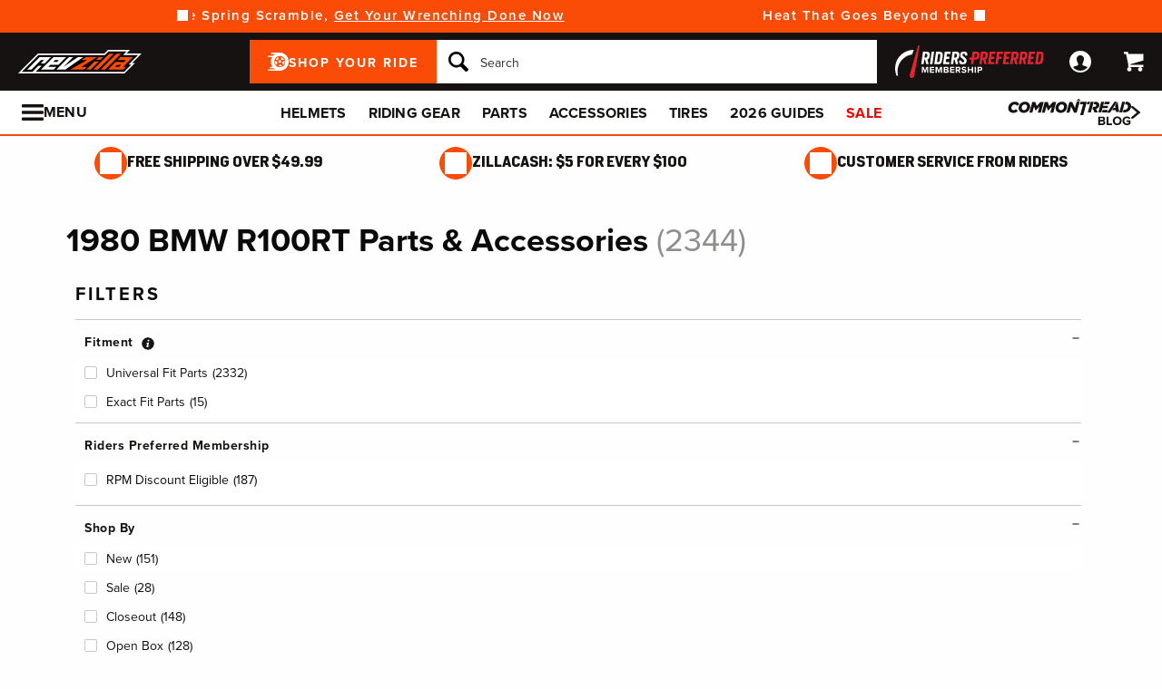

--- FILE ---
content_type: image/svg+xml
request_url: https://www.revzilla.com/images/sites/revzilla/elements/rating_stars/rating-4-af97d2a92ef0608cf2e82102d90094f5.svg?vsn=d
body_size: 86
content:
<?xml version="1.0" encoding="utf-8"?>
<!-- Generator: Adobe Illustrator 21.1.0, SVG Export Plug-In . SVG Version: 6.00 Build 0)  -->
<svg version="1.1" xmlns="http://www.w3.org/2000/svg" xmlns:xlink="http://www.w3.org/1999/xlink" x="0px"
   y="0px" viewBox="0 0 100 20" style="enable-background:new 0 0 100 20;" xml:space="preserve">
<style type="text/css">
	.filled{fill:#FA4C06;}
	.empty{fill:#C7C7C6;}
</style>
<path class="filled" d="M10,1.2l2.4,6.7h6.4l-5.2,3.9l1.9,6.9L10,14.6l-5.4,4.2l1.9-6.9l-5.3-4h6.4C7.6,7.9,10,1.2,10,1.2z"/>
<path class="filled" d="M30,1.2l2.4,6.7h6.4l-5.2,3.9l1.9,6.9L30,14.6l-5.4,4.2l1.9-6.9L21.3,8h6.4C27.6,7.9,30,1.2,30,1.2z"/>
<path class="filled" d="M50,1.2l2.4,6.7h6.4l-5.2,3.9l1.9,6.9L50,14.6l-5.4,4.2l1.9-6.9L41.3,8h6.4C47.6,7.9,50,1.2,50,1.2z"/>
<path class="filled" d="M70,1.2l2.4,6.7h6.4l-5.2,3.9l1.9,6.9L70,14.6l-5.4,4.2l1.9-6.9L61.3,8h6.4C67.6,7.9,70,1.2,70,1.2z"/>
<path class="empty" d="M90,1.2l2.4,6.7h6.4l-5.2,3.9l1.9,6.9L90,14.6l-5.4,4.2l1.9-6.9L81.3,8h6.4C87.6,7.9,90,1.2,90,1.2z"/>
</svg>


--- FILE ---
content_type: application/javascript
request_url: https://www.revzilla.com/js/redline/chunks/c6901d84edc6.js
body_size: 295
content:
"use strict";(self.webpackChunk=self.webpackChunk||[]).push([[6440],{6440:(e,t,i)=>{i.r(t),i.d(t,{ShopByBike:()=>r});var a=i(9117),s=i(8949),n=i(9513),c="search",r={init:function(e,t){this.activeInterface=e,this.selectedBikeId=t,this.interface=(0,a.Ay)("ShopByBike.interface"),this.select=(0,a.Ay)("ShopByBike.selectInterface"),this.search=(0,a.Ay)("ShopByBike.searchInterface"),this.$interfaceToggle=(0,a.Ay)("ShopByBike.interfaceToggle"),this.$saveLink=(0,a.Ay)("ShopByBike.saveToGarage"),this.observeInterfaceToggle(),this.observeSaveLinkClick(),new s.VehicleSelector(this.interface,{componentBemName:"shop-by-bike",componentName:"BikeSelector"},t)},observeInterfaceToggle:function(){this.$interfaceToggle.on("click",this.toggleInterface.bind(this))},observeSaveLinkClick:function(){this.$saveLink.removeAttr("data-method"),this.$saveLink.on("click",this.saveToGarage.bind(this))},toggleInterface:function(){var e=this.activeInterface,t=this.activeInterface==c?"select":c;this[e].hide(),this[t].show(),this.activeInterface=t},saveToGarage:function(e){var t=this;e.preventDefault();var i=this.$saveLink.attr("data-to"),a=this.$saveLink.attr("data-csrf");n.ajax({method:"POST",url:i,dataType:"json",beforeSend:function(e){e.setRequestHeader("x-csrf-token",a)}}).done((function(e){var i=JSON.parse(e);t.$saveLink.text(i.save_text).attr("success",!0).off("click")}))}}}}]);

--- FILE ---
content_type: application/javascript; charset=UTF-8
request_url: https://api.livechatinc.com/v3.6/customer/action/get_dynamic_configuration?x-region=us-south1&license_id=3924481&client_id=c5e4f61e1a6c3b1521b541bc5c5a2ac5&url=https%3A%2F%2Fwww.revzilla.com%2Fparts%2F1980-bmw-r100rt&channel_type=code&jsonp=__ma5o785qleb
body_size: 273
content:
__ma5o785qleb({"organization_id":"1088ade0-9731-4d06-9c76-4493b95e919c","livechat_active":true,"livechat":{"group_id":13,"client_limit_exceeded":false,"domain_allowed":true,"online_group_ids":[0,3,5,6,7,9,10,13,14],"config_version":"4917.0.11.2798.625.536.136.16.14.200.11.17.12","localization_version":"6bb83031e4f97736cbbada081b074fb6","language":"en"},"default_widget":"livechat"});

--- FILE ---
content_type: image/svg+xml
request_url: https://www.revzilla.com/images/sites/revzilla/elements/rating_stars/rating-3-0019432dab9a46adde579c896519e041.svg?vsn=d
body_size: 47
content:
<?xml version="1.0" encoding="utf-8"?>
<!-- Generator: Adobe Illustrator 21.1.0, SVG Export Plug-In . SVG Version: 6.00 Build 0)  -->
<svg version="1.1" xmlns="http://www.w3.org/2000/svg" xmlns:xlink="http://www.w3.org/1999/xlink" x="0px"
   y="0px" viewBox="0 0 100 20" style="enable-background:new 0 0 100 20;" xml:space="preserve">
<style type="text/css">
	.filled{fill:#FA4C06;}
	.empty{fill:#C7C7C6;}
</style>
<path class="filled" d="M10,1.2l2.4,6.7h6.4l-5.2,3.9l1.9,6.9L10,14.6l-5.4,4.2l1.9-6.9l-5.3-4h6.4C7.6,7.9,10,1.2,10,1.2z"/>
<path class="filled" d="M30,1.2l2.4,6.7h6.4l-5.2,3.9l1.9,6.9L30,14.6l-5.4,4.2l1.9-6.9L21.3,8h6.4C27.6,7.9,30,1.2,30,1.2z"/>
<path class="filled" d="M50,1.2l2.4,6.7h6.4l-5.2,3.9l1.9,6.9L50,14.6l-5.4,4.2l1.9-6.9L41.3,8h6.4C47.6,7.9,50,1.2,50,1.2z"/>
<path class="empty" d="M70,1.2l2.4,6.7h6.4l-5.2,3.9l1.9,6.9L70,14.6l-5.4,4.2l1.9-6.9L61.3,8h6.4C67.6,7.9,70,1.2,70,1.2z"/>
<path class="empty" d="M90,1.2l2.4,6.7h6.4l-5.2,3.9l1.9,6.9L90,14.6l-5.4,4.2l1.9-6.9L81.3,8h6.4C87.6,7.9,90,1.2,90,1.2z"/>
</svg>
